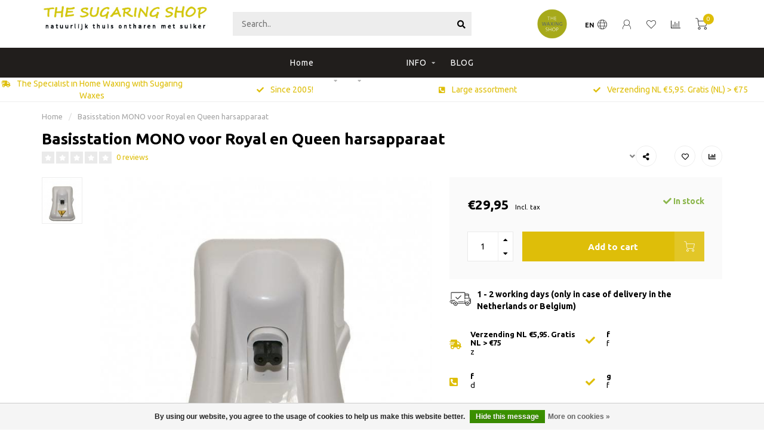

--- FILE ---
content_type: text/html;charset=utf-8
request_url: https://www.thesugaringshop.com/en/basisstation-mono-voor-royal-en-queen-harsapparaa.html
body_size: 16439
content:
<!DOCTYPE html>
<html lang="en">
  <head>
    
    <!--
        
        Theme Nova | v1.5.3.06122201_1_0
        Theme designed and created by Dyvelopment - We are true e-commerce heroes!
        
        For custom Lightspeed eCom work like custom design or development,
        please contact us at www.dyvelopment.com

          _____                  _                                  _   
         |  __ \                | |                                | |  
         | |  | |_   ___   _____| | ___  _ __  _ __ ___   ___ _ __ | |_ 
         | |  | | | | \ \ / / _ \ |/ _ \| '_ \| '_ ` _ \ / _ \ '_ \| __|
         | |__| | |_| |\ V /  __/ | (_) | |_) | | | | | |  __/ | | | |_ 
         |_____/ \__, | \_/ \___|_|\___/| .__/|_| |_| |_|\___|_| |_|\__|
                  __/ |                 | |                             
                 |___/                  |_|                             
    -->
    
    <meta charset="utf-8"/>
<!-- [START] 'blocks/head.rain' -->
<!--

  (c) 2008-2025 Lightspeed Netherlands B.V.
  http://www.lightspeedhq.com
  Generated: 28-11-2025 @ 01:24:45

-->
<link rel="canonical" href="https://www.thesugaringshop.com/en/basisstation-mono-voor-royal-en-queen-harsapparaa.html"/>
<link rel="alternate" href="https://www.thesugaringshop.com/en/index.rss" type="application/rss+xml" title="New products"/>
<link href="https://cdn.webshopapp.com/assets/cookielaw.css?2025-02-20" rel="stylesheet" type="text/css"/>
<meta name="robots" content="noodp,noydir"/>
<meta name="google-site-verification" content="q8GNnolT7pJ6MnV30FPtoVxoRu9kBPb258vPzGSpEnE"/>
<meta property="og:url" content="https://www.thesugaringshop.com/en/basisstation-mono-voor-royal-en-queen-harsapparaa.html?source=facebook"/>
<meta property="og:site_name" content="The Sugaring Shop"/>
<meta property="og:title" content="Basisstation MONO voor Royal en Queen harsapparaat"/>
<meta property="og:description" content="Natural depilation with sugarwax"/>
<meta property="og:image" content="https://cdn.webshopapp.com/shops/40126/files/142266119/basisstation-mono-voor-royal-en-queen-harsapparaat.jpg"/>
<!--[if lt IE 9]>
<script src="https://cdn.webshopapp.com/assets/html5shiv.js?2025-02-20"></script>
<![endif]-->
<!-- [END] 'blocks/head.rain' -->
    
        	  	              	    	    	    	    	    	         
        <title>Basisstation MONO voor Royal en Queen harsapparaat - The Sugaring Shop</title>
    
    <meta name="description" content="Natural depilation with sugarwax" />
    <meta name="keywords" content="Basisstation, MONO, voor, Royal, en, Queen, harsapparaat, Natural depilation, sugarwax, sugaring, sugaring paste" />
    
        
    <meta http-equiv="X-UA-Compatible" content="IE=edge">
    <meta name="viewport" content="width=device-width, initial-scale=1.0, maximum-scale=1.0, user-scalable=0">
    <meta name="apple-mobile-web-app-capable" content="yes">
    <meta name="apple-mobile-web-app-status-bar-style" content="black">
    
        	        
		<link rel="preconnect" href="https://cdn.webshopapp.com/">
		<link rel="preconnect" href="https://assets.webshopapp.com">	
    		<link rel="preconnect" href="https://fonts.googleapis.com">
		<link rel="preconnect" href="https://fonts.gstatic.com" crossorigin>
		<link rel="dns-prefetch" href="https://fonts.googleapis.com">
		<link rel="dns-prefetch" href="https://fonts.gstatic.com" crossorigin>
    		<link rel="dns-prefetch" href="https://cdn.webshopapp.com/">
		<link rel="dns-prefetch" href="https://assets.webshopapp.com">	

    <link rel="shortcut icon" href="https://cdn.webshopapp.com/shops/40126/themes/153089/v/234695/assets/favicon.ico?20200918135659" type="image/x-icon" />
    <script src="https://cdn.webshopapp.com/shops/40126/themes/153089/assets/jquery-1-12-4-min.js?2022062916162820210101142711"></script>
    
    <script>!navigator.userAgent.match('MSIE 10.0;') || document.write('<script src="https://cdn.webshopapp.com/shops/40126/themes/153089/assets/proto-polyfill.js?2022062916162820210101142711">\x3C/script>')</script>
    <script>if(navigator.userAgent.indexOf("MSIE ") > -1 || navigator.userAgent.indexOf("Trident/") > -1) { document.write('<script src="https://cdn.webshopapp.com/shops/40126/themes/153089/assets/intersection-observer-polyfill.js?2022062916162820210101142711">\x3C/script>') }</script>
    
        <link href="//fonts.googleapis.com/css?family=Ubuntu:400,300,600,700&amp;display=swap" rel="preload" as="style">
    <link href="//fonts.googleapis.com/css?family=Ubuntu:400,300,600,700&amp;display=swap" rel="stylesheet">
        
    <link rel="preload" href="https://cdn.webshopapp.com/shops/40126/themes/153089/assets/fontawesome-5-min.css?2022062916162820210101142711" as="style">
    <link rel="stylesheet" href="https://cdn.webshopapp.com/shops/40126/themes/153089/assets/fontawesome-5-min.css?2022062916162820210101142711">
    
    <link rel="preload" href="https://cdn.webshopapp.com/shops/40126/themes/153089/assets/bootstrap-min.css?2022062916162820210101142711" as="style">
    <link rel="stylesheet" href="https://cdn.webshopapp.com/shops/40126/themes/153089/assets/bootstrap-min.css?2022062916162820210101142711">
    
    <link rel="preload" as="script" href="https://cdn.webshopapp.com/assets/gui.js?2025-02-20">
    <script src="https://cdn.webshopapp.com/assets/gui.js?2025-02-20"></script>
    
    <link rel="preload" as="script" href="https://cdn.webshopapp.com/assets/gui-responsive-2-0.js?2025-02-20">
    <script src="https://cdn.webshopapp.com/assets/gui-responsive-2-0.js?2025-02-20"></script>
    
        <link rel="stylesheet" href="https://cdn.webshopapp.com/shops/40126/themes/153089/assets/fancybox-3-5-7-min.css?2022062916162820210101142711" />
        
    <link rel="preload" href="https://cdn.webshopapp.com/shops/40126/themes/153089/assets/style.css?2022062916162820210101142711" as="style">
    <link rel="stylesheet" href="https://cdn.webshopapp.com/shops/40126/themes/153089/assets/style.css?2022062916162820210101142711" />
    
    <!-- User defined styles -->
    <link rel="preload" href="https://cdn.webshopapp.com/shops/40126/themes/153089/assets/settings.css?2022062916162820210101142711" as="style">
    <link rel="preload" href="https://cdn.webshopapp.com/shops/40126/themes/153089/assets/custom.css?2022062916162820210101142711" as="style">
    <link rel="stylesheet" href="https://cdn.webshopapp.com/shops/40126/themes/153089/assets/settings.css?2022062916162820210101142711" />
    <link rel="stylesheet" href="https://cdn.webshopapp.com/shops/40126/themes/153089/assets/custom.css?2022062916162820210101142711" />
    
    <script>
   var productStorage = {};
   var theme = {};

  </script>    
    <link type="preload" src="https://cdn.webshopapp.com/shops/40126/themes/153089/assets/countdown-min.js?2022062916162820210101142711" as="script">
    <link type="preload" src="https://cdn.webshopapp.com/shops/40126/themes/153089/assets/swiper-4-min.js?2022062916162820210101142711" as="script">
    <link type="preload" src="https://cdn.webshopapp.com/shops/40126/themes/153089/assets/swiper-453.js?2022062916162820210101142711" as="script">
    <link type="preload" src="https://cdn.webshopapp.com/shops/40126/themes/153089/assets/global.js?2022062916162820210101142711" as="script">
    
            
      </head>
  <body class="layout-custom">
    <div class="body-content"><div class="overlay"><i class="fa fa-times"></i></div><header><div id="header-holder"><div class="container"><div id="header-content"><div class="header-left"><div class="categories-button small scroll scroll-nav hidden-sm hidden-xs hidden-xxs"><div class="nav-icon"><div class="bar1"></div><div class="bar3"></div><span>Menu</span></div></div><div id="mobilenav" class="categories-button small mobile visible-sm visible-xs visible-xxs"><div class="nav-icon"><div class="bar1"></div><div class="bar3"></div></div><span>Menu</span></div><span id="mobilesearch" class="visible-xxs visible-xs visible-sm"><a href="https://www.thesugaringshop.com/en/"><i class="fa fa-search" aria-hidden="true"></i></a></span><a href="https://www.thesugaringshop.com/en/" class="logo hidden-sm hidden-xs hidden-xxs"><img class="logo" src="https://cdn.webshopapp.com/shops/40126/themes/153089/v/234695/assets/logo.png?20200918135659" alt="The Sugaring Shop"></a></div><div class="header-center"><div class="search hidden-sm hidden-xs hidden-xxs"><form action="https://www.thesugaringshop.com/en/search/" class="searchform" method="get"><div class="search-holder"><input type="text" class="searchbox" name="q" placeholder="Search.." autocomplete="off"><i class="fa fa-search" aria-hidden="true"></i><i class="fa fa-times clearsearch" aria-hidden="true"></i></div></form><div class="searchcontent hidden-xs hidden-xxs"><div class="searchresults"></div><div class="more"><a href="#" class="search-viewall">View all results <span>(0)</span></a></div><div class="noresults">No products found</div></div></div><a href="https://www.thesugaringshop.com/en/" class="hidden-lg hidden-md hidden-xs hidden-xxs"><img class="logo" src="https://cdn.webshopapp.com/shops/40126/themes/153089/v/234695/assets/logo.png?20200918135659" alt="The Sugaring Shop"></a><a href="https://www.thesugaringshop.com/en/" class="visible-xxs visible-xs"><img class="logo" src="https://cdn.webshopapp.com/shops/40126/themes/153089/v/234695/assets/logo-mobile.png?20200918135659" alt="The Sugaring Shop"></a></div><div class="header-hallmark hidden-xs hidden-xxs hidden-sm"><a href="#" target="_blank"><img src="https://cdn.webshopapp.com/shops/40126/themes/153089/v/234695/assets/hallmark.png?20200918135659" alt="" class="custom"></a></div><div class="header-right text-right"><div class="user-actions hidden-sm hidden-xs hidden-xxs"><a href="#" class="header-link" data-fancy="fancy-locale-holder" data-fancy-type="flyout" data-tooltip title="Language & Currency" data-placement="bottom"><span class="current-lang">EN</span><i class="nova-icon nova-icon-globe"></i></a><a href="https://www.thesugaringshop.com/en/account/" class="account header-link" data-fancy="fancy-account-holder" data-tooltip title="My account" data-placement="bottom"><!-- <img src="https://cdn.webshopapp.com/shops/40126/themes/153089/assets/icon-user.svg?2022062916162820210101142711" alt="My account" class="icon"> --><i class="nova-icon nova-icon-user"></i></a><a href="https://www.thesugaringshop.com/en/account/wishlist/" class="header-link" data-tooltip title="Wishlist" data-placement="bottom" data-fancy="fancy-account-holder"><i class="nova-icon nova-icon-heart"></i></a><a href="" class="header-link compare" data-fancy="fancy-compare-holder" data-fancy-type="flyout" data-tooltip title="Compare" data-placement="bottom"><i class="nova-icon nova-icon-chart"></i></a><div class="fancy-box flyout fancy-compare-holder"><div class="fancy-compare"><div class="row"><div class="col-md-12"><h4>Compare products</h4></div><div class="col-md-12"><p>You don&#039;t have any products added yet.</p></div></div></div></div><div class="fancy-box flyout fancy-locale-holder"><div class="fancy-locale"><div class=""><label for="">Choose your language</label><div class="flex-container middle"><div class="flex-col"><span class="flags en"></span></div><div class="flex-col flex-grow-1"><select id="" class="fancy-select" onchange="document.location=this.options[this.selectedIndex].getAttribute('data-url')"><option lang="nl" title="Nederlands" data-url="https://www.thesugaringshop.com/nl/go/product/54894425">Nederlands</option><option lang="en" title="English" data-url="https://www.thesugaringshop.com/en/go/product/54894425" selected="selected">English</option></select></div></div></div><div class="margin-top-half"><label for="">Choose your currency</label><div class="flex-container middle"><div class="flex-col"><span><strong>€</strong></span></div><div class="flex-col flex-grow-1"><select id="" class="fancy-select" onchange="document.location=this.options[this.selectedIndex].getAttribute('data-url')"><option data-url="https://www.thesugaringshop.com/en/session/currency/eur/" selected="selected">EUR</option></select></div></div></div></div></div></div><a href="https://www.thesugaringshop.com/en/cart/" class="cart header-link" data-fancy="fancy-cart-holder"><div class="cart-icon"><i class="nova-icon nova-icon-shopping-cart"></i><span id="qty" class="highlight-bg cart-total-qty shopping-cart">0</span></div></a></div></div></div></div><div class="cf"></div><div class="subnav-dimmed"></div><div class="   hidden-xxs hidden-xs hidden-sm" id="navbar"><div class="container-fluid"><div class="row"><div class="col-md-12"><nav><ul class="smallmenu"><li class="hidden-sm hidden-xs hidden-xxs"><a href="https://www.thesugaringshop.com/en/">Home</a></li><li><a href="https://www.thesugaringshop.com/en/5850245/" class="dropdown"></a><ul class="smallmenu sub1"><li><a href="https://www.thesugaringshop.com/en/5850245/1367531/"></a></li><li><a href="https://www.thesugaringshop.com/en/5850245/1367533/"></a></li><li><a href="https://www.thesugaringshop.com/en/5850245/1367535/"></a></li><li><a href="https://www.thesugaringshop.com/en/5850245/"></a></li></ul></li><li><a href="https://www.thesugaringshop.com/en/1367537/" class="dropdown"></a><ul class="smallmenu sub1"><li><a href="https://www.thesugaringshop.com/en/1367537/5843456/"></a></li><li><a href="https://www.thesugaringshop.com/en/1367537/5843462/"></a></li><li><a href="https://www.thesugaringshop.com/en/1367537/5850266/"></a></li><li><a href="https://www.thesugaringshop.com/en/1367537/waxing-pearls/">Waxing Pearls</a></li></ul></li><li><a href="https://www.thesugaringshop.com/en/5850251/" class=""></a></li><li><a href="https://www.thesugaringshop.com/en/1541147/" class=""></a></li><li><a href="https://www.thesugaringshop.com/en/info/" class="dropdown">INFO</a><ul class="smallmenu sub1"><li><a href="https://www.thesugaringshop.com/en/info/"></a></li><li><a href="https://www.thesugaringshop.com/en/info/buying-sugar-wax/">Buying Sugar Wax</a></li><li><a href="https://www.thesugaringshop.com/en/info/what-is-sugaring/">What is sugaring?</a></li><li><a href="https://www.thesugaringshop.com/en/info/hoe-bewaar-je-sugar-wax/">Hoe bewaar je sugar wax</a></li><li><a href="https://www.thesugaringshop.com/en/info/hoe-sugar-wax-opwarmen/">Hoe sugar wax opwarmen</a></li><li><a href="https://www.thesugaringshop.com/en/info/hoe-werkt-sugar-wax/">Hoe werkt sugar wax</a></li><li><a href="https://www.thesugaringshop.com/en/info/bodysugaring/">Bodysugaring</a></li><li><a href="https://www.thesugaringshop.com/en/info/hoe-kun-je-het-beste-je-bovenlip-ontharen/">Hoe kun je het beste je bovenlip ontharen?</a></li></ul></li><li><a href="https://www.thesugaringshop.com/en/blogs/ontharen-info/">BLOG</a></li></ul></nav></div></div></div></div><div class="subheader-holder"><div class="subheader"><div class="usps-slider-holder" style="width:100%;"><div class="swiper-container usps-header below-nav"><div class="swiper-wrapper"><div class="swiper-slide usp-block"><div><i class="fas fa-shipping-fast"></i> The Specialist in Home Waxing with Sugaring Waxes 
          </div></div><div class="swiper-slide usp-block"><div><i class="fas fa-check"></i> Since 2005!
          </div></div><div class="swiper-slide usp-block"><div><i class="fas fa-phone-square-alt"></i> Large assortment
          </div></div><div class="swiper-slide usp-block"><div><i class="fas fa-check"></i> Verzending NL €5,95. Gratis (NL) > €75
          </div></div></div></div></div></div></div></header><div class="breadcrumbs"><div class="container"><div class="row"><div class="col-md-12"><a href="https://www.thesugaringshop.com/en/" title="Home">Home</a><span><span class="seperator">/</span><a href="https://www.thesugaringshop.com/en/basisstation-mono-voor-royal-en-queen-harsapparaa.html"><span>Basisstation MONO voor Royal en Queen harsapparaat</span></a></span></div></div></div></div><div class="addtocart-sticky"><div class="container"><div class="flex-container marginless middle"><img src="https://cdn.webshopapp.com/shops/40126/files/142266119/42x42x2/image.jpg" alt="" class="max-size"><h5 class="title hidden-xs hidden-xxs">Basisstation MONO voor Royal en Queen harsapparaat</h5><div class="sticky-price"><span class="price">€29,95</span></div><a href="https://www.thesugaringshop.com/en/cart/add/105114032/" class="button quick-cart smaall-button" data-title="Basisstation MONO voor Royal en Queen harsapparaat" data-price="€29,95" data-variant="" data-image="https://cdn.webshopapp.com/shops/40126/files/142266119/650x650x2/image.jpg">Add to cart</a><a href="https://www.thesugaringshop.com/en/account/wishlistAdd/54894425/?variant_id=105114032" class="button lined sticky-wishlist hidden-xs hidden-xxs" data-tooltip data-original-title="Add to wishlist" data-placement="bottom"><i class="nova-icon nova-icon-heart"></i></a></div></div></div><div class="container productpage"><div class="row"><div class="col-md-12"><div class="product-title hidden-xxs hidden-xs hidden-sm"><div class=""><h1 class="">Basisstation MONO voor Royal en Queen harsapparaat </h1></div><div class="row"><div class="col-md-7"><div class="title-appendix"><div class="reviewscore"><span class="stars"><i class="fa fa-star empty" aria-hidden="true"></i><i class="fa fa-star empty" aria-hidden="true"></i><i class="fa fa-star empty" aria-hidden="true"></i><i class="fa fa-star empty" aria-hidden="true"></i><i class="fa fa-star empty" aria-hidden="true"></i></span><a href="#reviews" data-scrollview-id="reviews" data-scrollview-offset="150" class="highlight-txt hidden-xxs hidden-xs hidden-sm">0 reviews</a></div></div></div><div class="col-md-5"><div class="title-appendix"><div class="wishlist text-right"><a href="https://www.thesugaringshop.com/en/account/wishlistAdd/54894425/?variant_id=105114032" class="margin-right-10" data-tooltip title="Add to wishlist"><i class="far fa-heart"></i></a><a href="https://www.thesugaringshop.com/en/compare/add/105114032/" class="compare" data-tooltip title="Add to comparison" data-compare="105114032"><i class="fas fa-chart-bar"></i></a></div><div class="share dropdown-holder"><a href="#" class="share-toggle" data-toggle="dropdown" data-tooltip title="Share this product"><i class="fa fa-share-alt"></i></a><div class="content dropdown-content dropdown-right"><a onclick="return !window.open(this.href,'Basisstation MONO voor Royal en Queen harsapparaat', 'width=500,height=500')" target="_blank" href="https://www.facebook.com/sharer/sharer.php?u=https%3A%2F%2Fwww.thesugaringshop.com%2Fen%2Fbasisstation-mono-voor-royal-en-queen-harsapparaa.html" class="facebook"><i class="fab fa-facebook-square"></i></a><a onclick="return !window.open(this.href,'Basisstation MONO voor Royal en Queen harsapparaat', 'width=500,height=500')" target="_blank" href="https://twitter.com/home?status=basisstation-mono-voor-royal-en-queen-harsapparaa.html" class="twitter"><i class="fab fa-twitter-square"></i></a><a onclick="return !window.open(this.href,'Basisstation MONO voor Royal en Queen harsapparaat', 'width=500,height=500')" target="_blank" href="https://pinterest.com/pin/create/button/?url=https://www.thesugaringshop.com/en/basisstation-mono-voor-royal-en-queen-harsapparaa.html&media=https://cdn.webshopapp.com/shops/40126/files/142266119/image.jpg&description=" class="pinterest"><i class="fab fa-pinterest-square"></i></a></div></div></div></div></div></div></div></div><div class="content-box"><div class="row"><div class="col-md-1 hidden-sm hidden-xs hidden-xxs thumbs-holder vertical"><div class="thumbs vertical" style="margin-top:0;"><div class="swiper-container swiper-container-vert swiper-productthumbs" style="height:100%; width:100%;"><div class="swiper-wrapper"><div class="swiper-slide swiper-slide-vert active"><img src="https://cdn.webshopapp.com/shops/40126/files/142266119/65x75x1/basisstation-mono-voor-royal-en-queen-harsapparaat.jpg" alt="" class="img-responsive single-thumbnail"></div></div></div></div></div><div class="col-sm-6 productpage-left"><div class="row"><div class="col-md-12"><div class="product-image-holder" id="holder"><div class="swiper-container swiper-productimage product-image"><div class="swiper-wrapper"><div class="swiper-slide zoom" data-src="https://cdn.webshopapp.com/shops/40126/files/142266119/basisstation-mono-voor-royal-en-queen-harsapparaat.jpg" data-fancybox="product-images"><img height="650" width="650" src="https://cdn.webshopapp.com/shops/40126/files/142266119/650x650x2/basisstation-mono-voor-royal-en-queen-harsapparaat.jpg" class="img-responsive" data-src-zoom="https://cdn.webshopapp.com/shops/40126/files/142266119/basisstation-mono-voor-royal-en-queen-harsapparaat.jpg" alt="Basisstation MONO voor Royal en Queen harsapparaat"></div></div></div><a href="https://www.thesugaringshop.com/en/account/wishlistAdd/54894425/?variant_id=105114032" class="mobile-wishlist visible-sm visible-xs visible-xxs"><i class="nova-icon nova-icon-heart"></i></a></div><div class="swiper-pagination swiper-pagination-image hidden-md hidden-lg"></div></div></div></div><div class="col-md-5 col-sm-6 productpage-right"><div class="row visible-xxs visible-xs visible-sm"><div class="col-md-12"><div class="mobile-title"><h4>Basisstation MONO voor Royal en Queen harsapparaat</h4></div></div></div><!-- start offer wrapper --><div class="offer-holder"><div class="row "><div class="col-md-12"><div class="product-price"><div class="row"><div class="col-xs-6"><span class="price margin-right-10">€29,95</span><span class="price-strict">Incl. tax</span></div><div class="col-xs-6 text-right"><div class="stock"><div class="in-stock"><i class="fa fa-check"></i> In stock</div></div></div></div></div></div></div><form action="https://www.thesugaringshop.com/en/cart/add/105114032/" id="product_configure_form" method="post"><div class="row margin-top" style="display:none;"><div class="col-md-12"><div class="productform variant-blocks"><input type="hidden" name="bundle_id" id="product_configure_bundle_id" value=""></div></div></div><div class="row"><div class="col-md-12 rowmargin"><div class="addtocart-holder"><div class="qty"><input type="text" name="quantity" class="quantity qty-fast" value="1"><span class="qtyadd"><i class="fa fa-caret-up"></i></span><span class="qtyminus"><i class="fa fa-caret-down"></i></span></div><div class="addtocart"><button type="submit" name="addtocart" class="btn-addtocart quick-cart button button-cta" data-vid="105114032" data-title="Basisstation MONO voor Royal en Queen harsapparaat" data-variant="" data-price="€29,95" data-image="https://cdn.webshopapp.com/shops/40126/files/142266119/650x650x2/image.jpg" data-has-related="true">
                Add to cart <span class="icon-holder"><i class="nova-icon nova-icon-shopping-cart"></i></span></button></div></div></div></div></form></div><!-- end offer wrapper --><div class="flex-container middle margin-top-half"><div class="flex-col flex-grow-1"><div class="product-deliverytime"><div class="deliverytime-icon"><svg version="1.1" id="truck-icon" xmlns="http://www.w3.org/2000/svg" xmlns:xlink="http://www.w3.org/1999/xlink" x="0px" y="0px"
	 viewBox="0 0 512 512" width="36" xml:space="preserve"><g><g><path d="M476.158,231.363l-13.259-53.035c3.625-0.77,6.345-3.986,6.345-7.839v-8.551c0-18.566-15.105-33.67-33.67-33.67h-60.392
			V110.63c0-9.136-7.432-16.568-16.568-16.568H50.772c-9.136,0-16.568,7.432-16.568,16.568V256c0,4.427,3.589,8.017,8.017,8.017
			c4.427,0,8.017-3.589,8.017-8.017V110.63c0-0.295,0.239-0.534,0.534-0.534h307.841c0.295,0,0.534,0.239,0.534,0.534v145.372
			c0,4.427,3.589,8.017,8.017,8.017c4.427,0,8.017-3.589,8.017-8.017v-9.088h94.569c0.008,0,0.014,0.002,0.021,0.002
			c0.008,0,0.015-0.001,0.022-0.001c11.637,0.008,21.518,7.646,24.912,18.171h-24.928c-4.427,0-8.017,3.589-8.017,8.017v17.102
			c0,13.851,11.268,25.119,25.119,25.119h9.086v35.273h-20.962c-6.886-19.883-25.787-34.205-47.982-34.205
			s-41.097,14.322-47.982,34.205h-3.86v-60.393c0-4.427-3.589-8.017-8.017-8.017c-4.427,0-8.017,3.589-8.017,8.017v60.391H192.817
			c-6.886-19.883-25.787-34.205-47.982-34.205s-41.097,14.322-47.982,34.205H50.772c-0.295,0-0.534-0.239-0.534-0.534v-17.637
			h34.739c4.427,0,8.017-3.589,8.017-8.017s-3.589-8.017-8.017-8.017H8.017c-4.427,0-8.017,3.589-8.017,8.017
			s3.589,8.017,8.017,8.017h26.188v17.637c0,9.136,7.432,16.568,16.568,16.568h43.304c-0.002,0.178-0.014,0.355-0.014,0.534
			c0,27.996,22.777,50.772,50.772,50.772s50.772-22.776,50.772-50.772c0-0.18-0.012-0.356-0.014-0.534h180.67
			c-0.002,0.178-0.014,0.355-0.014,0.534c0,27.996,22.777,50.772,50.772,50.772c27.995,0,50.772-22.776,50.772-50.772
			c0-0.18-0.012-0.356-0.014-0.534h26.203c4.427,0,8.017-3.589,8.017-8.017v-85.511C512,251.989,496.423,234.448,476.158,231.363z
			 M375.182,144.301h60.392c9.725,0,17.637,7.912,17.637,17.637v0.534h-78.029V144.301z M375.182,230.881v-52.376h71.235
			l13.094,52.376H375.182z M144.835,401.904c-19.155,0-34.739-15.583-34.739-34.739s15.584-34.739,34.739-34.739
			c19.155,0,34.739,15.583,34.739,34.739S163.99,401.904,144.835,401.904z M427.023,401.904c-19.155,0-34.739-15.583-34.739-34.739
			s15.584-34.739,34.739-34.739c19.155,0,34.739,15.583,34.739,34.739S446.178,401.904,427.023,401.904z M495.967,299.29h-9.086
			c-5.01,0-9.086-4.076-9.086-9.086v-9.086h18.171V299.29z"/></g></g><g><g><path d="M144.835,350.597c-9.136,0-16.568,7.432-16.568,16.568c0,9.136,7.432,16.568,16.568,16.568
			c9.136,0,16.568-7.432,16.568-16.568C161.403,358.029,153.971,350.597,144.835,350.597z"/></g></g><g><g><path d="M427.023,350.597c-9.136,0-16.568,7.432-16.568,16.568c0,9.136,7.432,16.568,16.568,16.568
			c9.136,0,16.568-7.432,16.568-16.568C443.591,358.029,436.159,350.597,427.023,350.597z"/></g></g><g><g><path d="M332.96,316.393H213.244c-4.427,0-8.017,3.589-8.017,8.017s3.589,8.017,8.017,8.017H332.96
			c4.427,0,8.017-3.589,8.017-8.017S337.388,316.393,332.96,316.393z"/></g></g><g><g><path d="M127.733,282.188H25.119c-4.427,0-8.017,3.589-8.017,8.017s3.589,8.017,8.017,8.017h102.614
			c4.427,0,8.017-3.589,8.017-8.017S132.16,282.188,127.733,282.188z"/></g></g><g><g><path d="M278.771,173.37c-3.13-3.13-8.207-3.13-11.337,0.001l-71.292,71.291l-37.087-37.087c-3.131-3.131-8.207-3.131-11.337,0
			c-3.131,3.131-3.131,8.206,0,11.337l42.756,42.756c1.565,1.566,3.617,2.348,5.668,2.348s4.104-0.782,5.668-2.348l76.96-76.96
			C281.901,181.576,281.901,176.501,278.771,173.37z"/></g></g><g></g><g></g><g></g><g></g><g></g><g></g><g></g><g></g><g></g><g></g><g></g><g></g><g></g><g></g><g></g></svg></div><div class="deliverytime-content">
                        	1 - 2 working days (only in case of delivery in the Netherlands or Belgium)
                      </div></div></div></div><div class="row rowmargin"><div class="col-md-12"><div class="productpage-usps"><ul><li><i class="fas fa-shipping-fast"></i><h4>Verzending NL €5,95. Gratis NL > €75</h4> z</li><li><i class="fas fa-check"></i><h4>f</h4> f</li><li class="seperator"></li><li><i class="fas fa-phone-square-alt"></i><h4>f</h4> d</li><li><i class="fas fa-check"></i><h4>g</h4> f</li></ul></div></div></div></div></div><div class="row margin-top-50 product-details"><div class="col-md-7 info-left"><!--<div class="product-details-nav hidden-xxs hidden-xs hidden-sm"><a href="#information" class="button-txt" data-scrollview-id="information" data-scrollview-offset="190">Description</a><a href="#specifications" class="button-txt" data-scrollview-id="specifications" data-scrollview-offset="150">Specifications</a><a href="#reviews" class="button-txt" data-scrollview-id="reviews" data-scrollview-offset="150">Reviews</a></div>--><div class="product-info active" id="information"><h4 class="block-title ">
		      Product description
    		</h4><div class="content block-content active"><p>No information found<p></div></div><div class="embed-specs-holder" id="specifications"><h4 class="block-title">Specifications</h4><div class="block-content"><div class="specs"><div class="spec-holder"><div class="row"><div class="col-xs-5 spec-name">
              Article number
          </div><div class="col-xs-7 spec-value">
            SDMONO
          </div></div></div><div class="spec-holder"><div class="row"><div class="col-xs-5 spec-name">
              SKU
          </div><div class="col-xs-7 spec-value">
            SDMONO
          </div></div></div></div></div></div><div class="product-reviews" id="reviews"><h4 class="block-title">Reviews
        <span class="review-stars small visible-sm visible-xs visible-xxs"><span class="stars"><i class="fa fa-star empty"></i><i class="fa fa-star empty"></i><i class="fa fa-star empty"></i><i class="fa fa-star empty"></i><i class="fa fa-star empty"></i></span></span></h4><div class="block-content"><div class="reviews-header"><div class="reviews-score"><span class="stars"><i class="fa fa-star empty"></i><i class="fa fa-star empty"></i><i class="fa fa-star empty"></i><i class="fa fa-star empty"></i><i class="fa fa-star empty"></i></span>
                          
                            	0 reviews
                            
                            <div class="" style="margin-top:15px;"><a href="" class="button" data-fancy="fancy-review-holder">Add your review</a></div></div><div class="reviews-extracted hidden-xs hidden-xxs"><div class="reviews-extracted-block"><i class="fas fa-star"></i><i class="fas fa-star"></i><i class="fas fa-star"></i><i class="fas fa-star"></i><i class="fas fa-star"></i><div class="review-bar gray-bg darker"><div class="fill" style="width:NAN%"></div></div></div><div class="reviews-extracted-block"><i class="fas fa-star"></i><i class="fas fa-star"></i><i class="fas fa-star"></i><i class="fas fa-star"></i><i class="fas fa-star empty"></i><div class="review-bar gray-bg darker"><div class="fill" style="width:NAN%"></div></div></div><div class="reviews-extracted-block"><i class="fas fa-star"></i><i class="fas fa-star"></i><i class="fas fa-star"></i><i class="fas fa-star empty"></i><i class="fas fa-star empty"></i><div class="review-bar gray-bg darker"><div class="fill" style="width:NAN%"></div></div></div><div class="reviews-extracted-block"><i class="fas fa-star"></i><i class="fas fa-star"></i><i class="fas fa-star empty"></i><i class="fas fa-star empty"></i><i class="fas fa-star empty"></i><div class="review-bar gray-bg darker"><div class="fill" style="width:NAN%"></div></div></div><div class="reviews-extracted-block"><i class="fas fa-star"></i><i class="fas fa-star empty"></i><i class="fas fa-star empty"></i><i class="fas fa-star empty"></i><i class="fas fa-star empty"></i><div class="review-bar gray-bg darker"><div class="fill" style="width:NAN%"></div></div></div></div></div><div class="reviews"></div></div></div></div><div class="col-md-5 info-right"><div class="related-products active static-products-holder default-related"><h4 class="block-title">Related products</h4><div class="products-holder block-content active"><div class="swiper-container swiper-related-products"><div class="swiper-wrapper"><div class="product-grid odd swiper-slide" data-loopindex="1" data-trueindex="1" data-homedeal=""><div class="product-block-holder rounded boxed-border shadow-hover  white-bg" data-pid="54894428" data-json="https://www.thesugaringshop.com/en/basisstation-duo-voor-royal-en-queen-harsapparaat.html?format=json"><div class="product-block text-left"><div class="product-block-image"><a href="https://www.thesugaringshop.com/en/basisstation-duo-voor-royal-en-queen-harsapparaat.html"><img height="325" width="325" src="https://cdn.webshopapp.com/shops/40126/files/142553087/650x650x2/basisstation-duo-voor-royal-en-queen-harsapparaat.jpg" alt="Basisstation DUO voor Royal en Queen harsapparaat" title="Basisstation DUO voor Royal en Queen harsapparaat" /><div class="himage"></div></a><div class="product-block-stock hidden-sm hidden-xs hidden-xxs"><div class="loader"><i class="fa fa-spinner fa-spin"></i></div></div></div><h4 class=""><a href="https://www.thesugaringshop.com/en/basisstation-duo-voor-royal-en-queen-harsapparaat.html" title="Basisstation DUO voor Royal en Queen harsapparaat" class="title">
          Basisstation DUO voor Royal en Queen harsapparaat        </a></h4><a href="https://www.thesugaringshop.com/en/basisstation-duo-voor-royal-en-queen-harsapparaat.html" class="product-block-quick quickshop"><i class="fas fa-search"></i></a><a href="https://www.thesugaringshop.com/en/basisstation-duo-voor-royal-en-queen-harsapparaat.html" class="product-block-quick wishlist" data-fancy="fancy-account-holder"><i class="far fa-heart"></i></a><a href="https://www.thesugaringshop.com/en/compare/add/105114035/" data-compare="105114035" class="product-block-quick compare"><i class="fas fa-chart-bar"></i></a><div class="product-block-desc"></div><div class="product-block-price"><strong>€39,95</strong></div></div><div class="quick-order"><form id="quick-order-54894428" action="https://www.thesugaringshop.com/en/cart/add/105114035/"><input type="text" class="qty-fast" name="quantity" value="1"><a href="https://www.thesugaringshop.com/en/cart/add/105114035/" class="button quick-cart small-button" data-title="Basisstation DUO voor Royal en Queen harsapparaat" data-price="€39,95" data-variant="Default" data-image="https://cdn.webshopapp.com/shops/40126/files/142553087/650x650x2/image.jpg"><i class="fas fa-shopping-cart"></i></a></form></div></div></div><div class="product-grid even swiper-slide" data-loopindex="2" data-trueindex="2" data-homedeal=""><div class="product-block-holder rounded boxed-border shadow-hover  white-bg" data-pid="54894431" data-json="https://www.thesugaringshop.com/en/basisstation-trio-voor-royal-en-queen-harsapparaa.html?format=json"><div class="product-block text-left"><div class="product-block-image"><a href="https://www.thesugaringshop.com/en/basisstation-trio-voor-royal-en-queen-harsapparaa.html"><img height="325" width="325" src="https://cdn.webshopapp.com/shops/40126/files/142553378/650x650x2/basisstation-trio-voor-royal-en-queen-harsapparaat.jpg" alt="Basisstation TRIO voor Royal en Queen harsapparaat" title="Basisstation TRIO voor Royal en Queen harsapparaat" /><div class="himage"></div></a><div class="product-block-stock hidden-sm hidden-xs hidden-xxs"><div class="loader"><i class="fa fa-spinner fa-spin"></i></div></div></div><h4 class=""><a href="https://www.thesugaringshop.com/en/basisstation-trio-voor-royal-en-queen-harsapparaa.html" title="Basisstation TRIO voor Royal en Queen harsapparaat" class="title">
          Basisstation TRIO voor Royal en Queen harsapparaat        </a></h4><a href="https://www.thesugaringshop.com/en/basisstation-trio-voor-royal-en-queen-harsapparaa.html" class="product-block-quick quickshop"><i class="fas fa-search"></i></a><a href="https://www.thesugaringshop.com/en/basisstation-trio-voor-royal-en-queen-harsapparaa.html" class="product-block-quick wishlist" data-fancy="fancy-account-holder"><i class="far fa-heart"></i></a><a href="https://www.thesugaringshop.com/en/compare/add/105114038/" data-compare="105114038" class="product-block-quick compare"><i class="fas fa-chart-bar"></i></a><div class="product-block-desc"></div><div class="product-block-price"><strong>€49,95</strong></div></div><div class="quick-order"><form id="quick-order-54894431" action="https://www.thesugaringshop.com/en/cart/add/105114038/"><input type="text" class="qty-fast" name="quantity" value="1"><a href="https://www.thesugaringshop.com/en/cart/add/105114038/" class="button quick-cart small-button" data-title="Basisstation TRIO voor Royal en Queen harsapparaat" data-price="€49,95" data-variant="Default" data-image="https://cdn.webshopapp.com/shops/40126/files/142553378/650x650x2/image.jpg"><i class="fas fa-shopping-cart"></i></a></form></div></div></div><div class="cf hidden-lg hidden-md hidden-sm visible-xs visible-xxs" data-colwidth="4" data-index-div2="2"></div></div><div class="button-holder"><div class="swiper-related-prev"><i class="fas fa-chevron-left"></i></div><div class="swiper-related-next"><i class="fas fa-chevron-right"></i></div></div></div></div></div><div class="product-bundles active"><h4 class="block-title">Combi deals</h4><div class="product-bundle-holder rounded shadow-hover"><form id="bundle_configure_form_526328"><input name="main_product_variant" value="105114032" type="hidden"><h5>Set Queen Transparant</h5><div class="product-label highlight-bg"><span class="hidden-xs hidden-xxs">33% Discount</span><span class="visible-xs visible-xxs"> -33%</span></div><div class="bundle-product-titles"><span>Basisstation MONO voor Royal en Queen harsapparaat</span><i class="fas fa-plus"></i><span>Harsapparaat Queen Transparant voor 100 ml harspatronen</span><i class="fas fa-plus"></i><span>2 x Harspatroon Honinghars groot</span><i class="fas fa-plus"></i><span>Ontharingsstrips Economy</span><i class="fas fa-plus"></i><span>Nabehandelingsolie</span></div><div class="bundle-products flex-container"><div class="bundle-product"><div class="image" data-tooltip title="Basisstation MONO voor Royal en Queen harsapparaat"><div class="img-holder rounded overflow-hidden"><img src="https://cdn.webshopapp.com/shops/40126/files/142266119/75x75x2/image.jpg" alt=""></div></div></div><div class="bundle-product"><div class="image" data-tooltip title="Harsapparaat Queen Transparant voor 100 ml harspatronen"><div class="img-holder rounded overflow-hidden"><a href="https://www.thesugaringshop.com/en/harsapparaat-queen-transparant-voor-100-ml-harspa.html"><img src="https://cdn.webshopapp.com/shops/40126/files/141934274/75x75x2/image.jpg" alt=""></a></div></div></div><div class="bundle-product"><div class="image" data-tooltip title="Harspatroon Honinghars groot"><div class="img-holder rounded overflow-hidden"><a href="https://www.thesugaringshop.com/en/harspatroon-honinghars-groot.html"><img src="https://cdn.webshopapp.com/shops/40126/files/23948965/75x75x2/image.jpg" alt=""></a></div></div></div><div class="bundle-product"><div class="image" data-tooltip title="Ontharingsstrips Economy"><div class="img-holder rounded overflow-hidden"><a href="https://www.thesugaringshop.com/en/ontharingsstrips-economy.html"><img src="https://cdn.webshopapp.com/shops/40126/files/12786635/75x75x2/image.jpg" alt=""></a></div></div></div><div class="bundle-product"><div class="image" data-tooltip title="Nabehandelingsolie"><div class="img-holder rounded overflow-hidden"><a href="https://www.thesugaringshop.com/en/nabehandelingsolie.html"><img src="https://cdn.webshopapp.com/shops/40126/files/23949389/75x75x2/image.jpg" alt=""></a></div></div></div></div><div class="row"><div class="col-md-6 col-xs-5 margin-top-15"><div class="in-stock"><i class="fa fa-check"></i> In stock</div><span class="old-price price-old">€81,85</span><span class="price">€55,00</span></div><div class="col-md-6 col-xs-7 text-right margin-top-15"><button class="button" type="submit" onclick="javascript: add_product_bundle('526328'); return false;">Add to cart</button></div></div></form></div><div class="product-bundle-holder rounded shadow-hover"><form id="bundle_configure_form_526334"><input name="main_product_variant" value="105114032" type="hidden"><h5>Set Queen Fuchsia</h5><div class="product-label highlight-bg"><span class="hidden-xs hidden-xxs">28% Discount</span><span class="visible-xs visible-xxs"> -28%</span></div><div class="bundle-product-titles"><span>Basisstation MONO voor Royal en Queen harsapparaat</span><i class="fas fa-plus"></i><span>Harsapparaat Queen Fuchsia voor 100 ml harspatronen</span><i class="fas fa-plus"></i><span>2 x Harspatroon Honinghars groot</span><i class="fas fa-plus"></i><span>Ontharingsstrips Economy</span><i class="fas fa-plus"></i><span>Nabehandelingsolie</span></div><div class="bundle-products flex-container"><div class="bundle-product"><div class="image" data-tooltip title="Basisstation MONO voor Royal en Queen harsapparaat"><div class="img-holder rounded overflow-hidden"><img src="https://cdn.webshopapp.com/shops/40126/files/142266119/75x75x2/image.jpg" alt=""></div></div></div><div class="bundle-product"><div class="image" data-tooltip title="Harsapparaat Queen Fuchsia voor 100 ml harspatronen"><div class="img-holder rounded overflow-hidden"><a href="https://www.thesugaringshop.com/en/harsapparaat-queen-fuchsia-voor-100-ml-harspatron.html"><img src="https://cdn.webshopapp.com/shops/40126/files/141935258/75x75x2/image.jpg" alt=""></a></div></div></div><div class="bundle-product"><div class="image" data-tooltip title="Harspatroon Honinghars groot"><div class="img-holder rounded overflow-hidden"><a href="https://www.thesugaringshop.com/en/harspatroon-honinghars-groot.html"><img src="https://cdn.webshopapp.com/shops/40126/files/23948965/75x75x2/image.jpg" alt=""></a></div></div></div><div class="bundle-product"><div class="image" data-tooltip title="Ontharingsstrips Economy"><div class="img-holder rounded overflow-hidden"><a href="https://www.thesugaringshop.com/en/ontharingsstrips-economy.html"><img src="https://cdn.webshopapp.com/shops/40126/files/12786635/75x75x2/image.jpg" alt=""></a></div></div></div><div class="bundle-product"><div class="image" data-tooltip title="Nabehandelingsolie"><div class="img-holder rounded overflow-hidden"><a href="https://www.thesugaringshop.com/en/nabehandelingsolie.html"><img src="https://cdn.webshopapp.com/shops/40126/files/23949389/75x75x2/image.jpg" alt=""></a></div></div></div></div><div class="row"><div class="col-md-6 col-xs-5 margin-top-15"><div class="in-stock"><i class="fa fa-check"></i> In stock</div><span class="old-price price-old">€96,80</span><span class="price">€69,95</span></div><div class="col-md-6 col-xs-7 text-right margin-top-15"><button class="button" type="submit" onclick="javascript: add_product_bundle('526334'); return false;">Add to cart</button></div></div></form></div><div class="product-bundle-holder rounded shadow-hover"><form id="bundle_configure_form_526337"><input name="main_product_variant" value="105114032" type="hidden"><h5>Set Queen Violet</h5><div class="product-label highlight-bg"><span class="hidden-xs hidden-xxs">28% Discount</span><span class="visible-xs visible-xxs"> -28%</span></div><div class="bundle-product-titles"><span>Basisstation MONO voor Royal en Queen harsapparaat</span><i class="fas fa-plus"></i><span>Harsapparaat Queen Violet voor 100 ml harspatronen</span><i class="fas fa-plus"></i><span>2 x Harspatroon Honinghars groot</span><i class="fas fa-plus"></i><span>Ontharingsstrips Economy</span><i class="fas fa-plus"></i><span>Nabehandelingsolie</span></div><div class="bundle-products flex-container"><div class="bundle-product"><div class="image" data-tooltip title="Basisstation MONO voor Royal en Queen harsapparaat"><div class="img-holder rounded overflow-hidden"><img src="https://cdn.webshopapp.com/shops/40126/files/142266119/75x75x2/image.jpg" alt=""></div></div></div><div class="bundle-product"><div class="image" data-tooltip title="Harsapparaat Queen Violet voor 100 ml harspatronen"><div class="img-holder rounded overflow-hidden"><a href="https://www.thesugaringshop.com/en/harsapparaat-queen-violet-voor-100-ml-harspatrone.html"><img src="https://cdn.webshopapp.com/shops/40126/files/141933575/75x75x2/image.jpg" alt=""></a></div></div></div><div class="bundle-product"><div class="image" data-tooltip title="Harspatroon Honinghars groot"><div class="img-holder rounded overflow-hidden"><a href="https://www.thesugaringshop.com/en/harspatroon-honinghars-groot.html"><img src="https://cdn.webshopapp.com/shops/40126/files/23948965/75x75x2/image.jpg" alt=""></a></div></div></div><div class="bundle-product"><div class="image" data-tooltip title="Ontharingsstrips Economy"><div class="img-holder rounded overflow-hidden"><a href="https://www.thesugaringshop.com/en/ontharingsstrips-economy.html"><img src="https://cdn.webshopapp.com/shops/40126/files/12786635/75x75x2/image.jpg" alt=""></a></div></div></div><div class="bundle-product"><div class="image" data-tooltip title="Nabehandelingsolie"><div class="img-holder rounded overflow-hidden"><a href="https://www.thesugaringshop.com/en/nabehandelingsolie.html"><img src="https://cdn.webshopapp.com/shops/40126/files/23949389/75x75x2/image.jpg" alt=""></a></div></div></div></div><div class="row"><div class="col-md-6 col-xs-5 margin-top-15"><div class="in-stock"><i class="fa fa-check"></i> In stock</div><span class="old-price price-old">€96,80</span><span class="price">€69,95</span></div><div class="col-md-6 col-xs-7 text-right margin-top-15"><button class="button" type="submit" onclick="javascript: add_product_bundle('526337'); return false;">Add to cart</button></div></div></form></div><div class="product-bundle-holder rounded shadow-hover"><form id="bundle_configure_form_526343"><input name="main_product_variant" value="105114032" type="hidden"><h5>Set Queen Green</h5><div class="product-label highlight-bg"><span class="hidden-xs hidden-xxs">28% Discount</span><span class="visible-xs visible-xxs"> -28%</span></div><div class="bundle-product-titles"><span>Basisstation MONO voor Royal en Queen harsapparaat</span><i class="fas fa-plus"></i><span>Harsapparaat Queen Green voor 100 ml harspatronen</span><i class="fas fa-plus"></i><span>2 x Harspatroon Honinghars groot</span><i class="fas fa-plus"></i><span>Ontharingsstrips Economy</span><i class="fas fa-plus"></i><span>Nabehandelingsolie</span></div><div class="bundle-products flex-container"><div class="bundle-product"><div class="image" data-tooltip title="Basisstation MONO voor Royal en Queen harsapparaat"><div class="img-holder rounded overflow-hidden"><img src="https://cdn.webshopapp.com/shops/40126/files/142266119/75x75x2/image.jpg" alt=""></div></div></div><div class="bundle-product"><div class="image" data-tooltip title="Harsapparaat Queen Green voor 100 ml harspatronen"><div class="img-holder rounded overflow-hidden"><a href="https://www.thesugaringshop.com/en/harsapparaat-queen-green-voor-100-ml-harspatronen.html"><img src="https://cdn.webshopapp.com/shops/40126/files/141934901/75x75x2/image.jpg" alt=""></a></div></div></div><div class="bundle-product"><div class="image" data-tooltip title="Harspatroon Honinghars groot"><div class="img-holder rounded overflow-hidden"><a href="https://www.thesugaringshop.com/en/harspatroon-honinghars-groot.html"><img src="https://cdn.webshopapp.com/shops/40126/files/23948965/75x75x2/image.jpg" alt=""></a></div></div></div><div class="bundle-product"><div class="image" data-tooltip title="Ontharingsstrips Economy"><div class="img-holder rounded overflow-hidden"><a href="https://www.thesugaringshop.com/en/ontharingsstrips-economy.html"><img src="https://cdn.webshopapp.com/shops/40126/files/12786635/75x75x2/image.jpg" alt=""></a></div></div></div><div class="bundle-product"><div class="image" data-tooltip title="Nabehandelingsolie"><div class="img-holder rounded overflow-hidden"><a href="https://www.thesugaringshop.com/en/nabehandelingsolie.html"><img src="https://cdn.webshopapp.com/shops/40126/files/23949389/75x75x2/image.jpg" alt=""></a></div></div></div></div><div class="row"><div class="col-md-6 col-xs-5 margin-top-15"><div class="in-stock"><i class="fa fa-check"></i> In stock</div><span class="old-price price-old">€96,80</span><span class="price">€69,95</span></div><div class="col-md-6 col-xs-7 text-right margin-top-15"><button class="button" type="submit" onclick="javascript: add_product_bundle('526343'); return false;">Add to cart</button></div></div></form></div><div class="product-bundle-holder rounded shadow-hover"><form id="bundle_configure_form_526346"><input name="main_product_variant" value="105114032" type="hidden"><h5>Set Royal Mono</h5><div class="product-label highlight-bg"><span class="hidden-xs hidden-xxs">28% Discount</span><span class="visible-xs visible-xxs"> -28%</span></div><div class="bundle-product-titles"><span>Basisstation MONO voor Royal en Queen harsapparaat</span><i class="fas fa-plus"></i><span>Harsapparaat Royal Mono voor 100 ml harspatronen</span><i class="fas fa-plus"></i><span>2 x Harspatroon Honinghars groot</span><i class="fas fa-plus"></i><span>Ontharingsstrips Economy</span><i class="fas fa-plus"></i><span>Nabehandelingsolie</span></div><div class="bundle-products flex-container"><div class="bundle-product"><div class="image" data-tooltip title="Basisstation MONO voor Royal en Queen harsapparaat"><div class="img-holder rounded overflow-hidden"><img src="https://cdn.webshopapp.com/shops/40126/files/142266119/75x75x2/image.jpg" alt=""></div></div></div><div class="bundle-product"><div class="image" data-tooltip title="Harsapparaat Royal Mono voor 100 ml harspatronen"><div class="img-holder rounded overflow-hidden"><a href="https://www.thesugaringshop.com/en/harsapparaat-royal-mono-voor-100-ml-harspatronen.html"><img src="https://cdn.webshopapp.com/shops/40126/files/142265162/75x75x2/image.jpg" alt=""></a></div></div></div><div class="bundle-product"><div class="image" data-tooltip title="Harspatroon Honinghars groot"><div class="img-holder rounded overflow-hidden"><a href="https://www.thesugaringshop.com/en/harspatroon-honinghars-groot.html"><img src="https://cdn.webshopapp.com/shops/40126/files/23948965/75x75x2/image.jpg" alt=""></a></div></div></div><div class="bundle-product"><div class="image" data-tooltip title="Ontharingsstrips Economy"><div class="img-holder rounded overflow-hidden"><a href="https://www.thesugaringshop.com/en/ontharingsstrips-economy.html"><img src="https://cdn.webshopapp.com/shops/40126/files/12786635/75x75x2/image.jpg" alt=""></a></div></div></div><div class="bundle-product"><div class="image" data-tooltip title="Nabehandelingsolie"><div class="img-holder rounded overflow-hidden"><a href="https://www.thesugaringshop.com/en/nabehandelingsolie.html"><img src="https://cdn.webshopapp.com/shops/40126/files/23949389/75x75x2/image.jpg" alt=""></a></div></div></div></div><div class="row"><div class="col-md-6 col-xs-5 margin-top-15"><div class="in-stock"><i class="fa fa-check"></i> In stock</div><span class="old-price price-old">€96,80</span><span class="price">€69,95</span></div><div class="col-md-6 col-xs-7 text-right margin-top-15"><button class="button" type="submit" onclick="javascript: add_product_bundle('526346'); return false;">Add to cart</button></div></div></form></div></div><ul class="tagcloud text-center" style="margin-top:30px !important;"><li><a href="https://www.thesugaringshop.com/en/tags/cassette-verwarmer/" title="Cassette verwarmer">Cassette verwarmer <span>(11)</span></a></li><li><a href="https://www.thesugaringshop.com/en/tags/harsapparaat/" title="Harsapparaat">Harsapparaat <span>(13)</span></a></li><li><a href="https://www.thesugaringshop.com/en/tags/harsapparaat-kopen/" title="Harsapparaat kopen">Harsapparaat kopen <span>(13)</span></a></li><li><a href="https://www.thesugaringshop.com/en/tags/harsverwarmer/" title="Harsverwarmer">Harsverwarmer <span>(13)</span></a></li><li><a href="https://www.thesugaringshop.com/en/tags/professioneel-harsapparaat/" title="Professioneel Harsapparaat">Professioneel Harsapparaat <span>(14)</span></a></li><li><a href="https://www.thesugaringshop.com/en/tags/wax-heater/" title="Wax heater">Wax heater <span>(11)</span></a></li><li><a href="https://www.thesugaringshop.com/en/tags/wax-machine/" title="Wax machine">Wax machine <span>(11)</span></a></li><li><a href="https://www.thesugaringshop.com/en/tags/wax-warmer/" title="Wax warmer">Wax warmer <span>(13)</span></a></li><li><a href="https://www.thesugaringshop.com/en/tags/waxing/" title="Waxing">Waxing <span>(63)</span></a></li></ul></div></div></div></div><div class="productpage fancy-modal specs-modal-holder"><div class="specs-modal rounded"><div class="x"></div><h4 style="margin-bottom:15px;">Specifications</h4><div class="specs"><div class="spec-holder"><div class="row"><div class="col-xs-5 spec-name">
              Article number
          </div><div class="col-xs-7 spec-value">
            SDMONO
          </div></div></div><div class="spec-holder"><div class="row"><div class="col-xs-5 spec-name">
              SKU
          </div><div class="col-xs-7 spec-value">
            SDMONO
          </div></div></div></div></div></div><div class="productpage fancy-modal reviews-modal-holder"><div class="reviews-modal rounded"><div class="x"></div><div class="reviews"><div class="reviews-header"><div class="reviews-score"><h4 style="margin-bottom:10px;">Basisstation MONO voor Royal en Queen harsapparaat</h4><span class="stars"><i class="fa fa-star empty"></i><i class="fa fa-star empty"></i><i class="fa fa-star empty"></i><i class="fa fa-star empty"></i><i class="fa fa-star empty"></i></span>
                          
                            	0 reviews
                            
                          </div><div class="reviews-extracted hidden-xs hidden-xxs"><div class="reviews-extracted-block"><i class="fas fa-star"></i><i class="fas fa-star"></i><i class="fas fa-star"></i><i class="fas fa-star"></i><i class="fas fa-star"></i><div class="review-bar gray-bg darker"><div class="fill" style="width:NAN%"></div></div></div><div class="reviews-extracted-block"><i class="fas fa-star"></i><i class="fas fa-star"></i><i class="fas fa-star"></i><i class="fas fa-star"></i><i class="fas fa-star empty"></i><div class="review-bar gray-bg darker"><div class="fill" style="width:NAN%"></div></div></div><div class="reviews-extracted-block"><i class="fas fa-star"></i><i class="fas fa-star"></i><i class="fas fa-star"></i><i class="fas fa-star empty"></i><i class="fas fa-star empty"></i><div class="review-bar gray-bg darker"><div class="fill" style="width:NAN%"></div></div></div><div class="reviews-extracted-block"><i class="fas fa-star"></i><i class="fas fa-star"></i><i class="fas fa-star empty"></i><i class="fas fa-star empty"></i><i class="fas fa-star empty"></i><div class="review-bar gray-bg darker"><div class="fill" style="width:NAN%"></div></div></div><div class="reviews-extracted-block"><i class="fas fa-star"></i><i class="fas fa-star empty"></i><i class="fas fa-star empty"></i><i class="fas fa-star empty"></i><i class="fas fa-star empty"></i><div class="review-bar gray-bg darker"><div class="fill" style="width:NAN%"></div></div></div></div></div><div class="reviews"></div></div></div></div><div class="fancy-box fancy-review-holder"><div class="fancy-review"><div class="container"><div class="row"><div class="col-md-12"><h4>Review Basisstation MONO voor Royal en Queen harsapparaat</h4><p></p></div><div class="col-md-12 margin-top"><form action="https://www.thesugaringshop.com/en/account/reviewPost/54894425/" method="post" id="form_add_review"><input type="hidden" name="key" value="41e764a712a9801e12407a8f5fd48c90"><label for="score">Score</label><select class="fancy-select" name="score" id="score"><option value="1">1 Star</option><option value="2">2 Stars</option><option value="3">3 Stars</option><option value="4">4 Stars</option><option value="5" selected>5 Stars</option></select><label for="review_name" class="margin-top-half">Name</label><input type="text" name="name" placeholder="Name"><label for="review" class="margin-top-half">Description</label><textarea id="review" class="" name="review" placeholder="Review" style="width:100%;"></textarea><button type="submit" class="button"><i class="fa fa-edit"></i> Add</button></form></div></div></div></div></div><!-- [START] 'blocks/body.rain' --><script>
(function () {
  var s = document.createElement('script');
  s.type = 'text/javascript';
  s.async = true;
  s.src = 'https://www.thesugaringshop.com/en/services/stats/pageview.js?product=54894425&hash=e58c';
  ( document.getElementsByTagName('head')[0] || document.getElementsByTagName('body')[0] ).appendChild(s);
})();
</script><!-- Default Statcounter code for Thesugaringshop.com
https://www.thesugaringshop.com --><script type="text/javascript">
var sc_project=10310111; 
var sc_invisible=1; 
var sc_security="c85beca8"; 
var sc_client_storage="disabled"; 
var sc_https=1; 
</script><script type="text/javascript"
src="https://www.statcounter.com/counter/counter.js"
async></script><noscript><div class="statcounter"><a title="Web Analytics"
href="https://statcounter.com/" target="_blank"><img
class="statcounter"
src="//c.statcounter.com/10310111/0/c85beca8/1/" alt="Web
Analytics"></a></div></noscript><!-- End of Statcounter Code --><script type='text/javascript' src='https://platform-api.sharethis.com/js/sharethis.js#property=5f5b6195d99dc5001286f9ea&product=sop' async='async'></script><div class="wsa-cookielaw">
      By using our website, you agree to the usage of cookies to help us make this website better.
    <a href="https://www.thesugaringshop.com/en/cookielaw/optIn/" class="wsa-cookielaw-button wsa-cookielaw-button-green" rel="nofollow" title="Hide this message">Hide this message</a><a href="https://www.thesugaringshop.com/en/service/privacy-policy/" class="wsa-cookielaw-link" rel="nofollow" title="More on cookies">More on cookies &raquo;</a></div><!-- [END] 'blocks/body.rain' --><div class="newsletter gray-bg"><h3><i class="fa fa-paper-plane" aria-hidden="true"></i> Subscribe to our newsletter
        </h3><div class="newsletter-sub">Stay up to date with our latest offers</div><form action="https://www.thesugaringshop.com/en/account/newsletter/" method="post" id="form-newsletter"><input type="hidden" name="key" value="41e764a712a9801e12407a8f5fd48c90" /><div class="input"><input type="email" name="email" id="emailaddress" value="" placeholder="Email address" /></div><span class="submit button-bg" onclick="$('#form-newsletter').submit();"><i class="fa fa-envelope"></i> Subscribe</span></form></div><footer class=""><div class="container footer"><div class="row"><div class="col-md-3 col-sm-6 company-info rowmargin p-compact"><h3>The Sugaring Shop</h3><p class="contact-description">Natuurlijk thuis ontharen met suiker</p><p class="info"><i class="fas fa-map-marker-alt"></i> Snellusweg 29<br>
          4691 SP<br>
          Tholen
        </p><p class="info"><i class="fa fa-phone"></i> +31 16 67 69 004</p><p class="info"><i class="fa fa-envelope"></i><a href="/cdn-cgi/l/email-protection#046d6a626b44706c6173657c6d6a63776c6b742a676b69"><span class="__cf_email__" data-cfemail="650c0b030a25110d0012041d0c0b02160d0a154b060a08">[email&#160;protected]</span></a></p><div class="socials"><ul><li><a href="https://www.facebook.com/thewaxingshop" target="_blank" class="social-fb"><i class="fab fa-facebook-f"></i></a></li><li><a href="https://www.youtube.com/channel/UCi_bHujQsgSy37MiT5ySxNg" target="_blank" class="social-yt"><i class="fab fa-youtube" aria-hidden="true"></i></a></li><li><a href="https://www.thesugaringshop.com/en/index.rss" target="_blank" class="social-rss"><i class="fa fa-rss" aria-hidden="true"></i></a></li></ul></div></div><div class="col-md-3 col-sm-6 widget rowmargin"></div><div class="visible-sm"><div class="cf"></div></div><div class="col-md-3 col-sm-6 rowmargin"><h3>Information</h3><ul><li><a href="https://www.thesugaringshop.com/en/service/about/" title="About Us">About Us</a></li><li><a href="https://www.thesugaringshop.com/en/service/general-terms-conditions/" title="Algemene voorwaarden">Algemene voorwaarden</a></li><li><a href="https://www.thesugaringshop.com/en/service/privacy-policy/" title="Privacy Policy">Privacy Policy</a></li><li><a href="https://www.thesugaringshop.com/en/service/payment-methods/" title="Payment methods">Payment methods</a></li><li><a href="https://www.thesugaringshop.com/en/service/shipping-returns/" title="Delivery">Delivery</a></li><li><a href="https://www.thesugaringshop.com/en/service/" title="Customer Service">Customer Service</a></li></ul></div><div class="col-md-3 col-sm-6 rowmargin"><h3>My account</h3><ul><li><a href="https://www.thesugaringshop.com/en/account/information/" title="Account information">Account information</a></li><li><a href="https://www.thesugaringshop.com/en/account/orders/" title="My orders">My orders</a></li><li><a href="https://www.thesugaringshop.com/en/account/tickets/" title="My tickets">My tickets</a></li><li><a href="https://www.thesugaringshop.com/en/account/wishlist/" title="My wishlist">My wishlist</a></li><li><a href="https://www.thesugaringshop.com/en/compare/" title="Compare">Compare</a></li><li><a href="https://www.thesugaringshop.com/en/collection/" title="All products">All products</a></li></ul></div></div></div><div class="footer-bottom gray-bg"><div class="payment-icons-holder payment-icons-custom "><a target="_blank" href="https://www.thesugaringshop.com/en/service/payment-methods/" title="Cash" class="payment-icons light icon-payment-cash"></a><a target="_blank" href="https://www.thesugaringshop.com/en/service/payment-methods/" title="PayPal" class="payment-icons light icon-payment-paypalc"></a></div><div class="copyright"><p>
      © Copyright 2025 The Sugaring Shop - Powered by       <a href="https://www.lightspeedhq.com/" title="Lightspeed" target="_blank">Lightspeed</a>  
                  	-  Theme by <a href="https://www.dyvelopment.com/en/" title="dyvelopment" target="_blank">Dyvelopment</a></p></div></div></footer></div><div class="dimmed full"></div><div class="dimmed flyout"></div><!-- <div class="modal-bg"></div> --><div class="quickshop-holder"><div class="quickshop-inner"><div class="quickshop-modal body-bg rounded"><div class="x"></div><div class="left"><div class="product-image-holder"><div class="swiper-container swiper-quickimage product-image"><div class="swiper-wrapper"></div></div></div><div class="arrow img-arrow-left"><i class="fa fa-angle-left"></i></div><div class="arrow img-arrow-right"><i class="fa fa-angle-right"></i></div><div class="stock"></div></div><div class="right productpage"><div class="title"></div><div class="description"></div><form id="quickshop-form" method="post" action=""><div class="content rowmargin"></div><div class="bottom rowmargin"><div class="addtocart-holder"><div class="qty"><input type="text" name="quantity" class="quantity qty-fast" value="1"><span class="qtyadd"><i class="fa fa-caret-up"></i></span><span class="qtyminus"><i class="fa fa-caret-down"></i></span></div><div class="addtocart"><button type="submit" name="addtocart" class="btn-addtocart button button-cta">Add to cart <span class="icon-holder"><i class="nova-icon nova-icon-shopping-cart"></i></button></div></div></div></form></div></div></div></div><div class="fancy-box fancy-account-holder"><div class="fancy-account"><div class="container"><div class="row"><div class="col-md-12"><h4>Login</h4></div><div class="col-md-12"><form action="https://www.thesugaringshop.com/en/account/loginPost/" method="post" id="form_login"><input type="hidden" name="key" value="41e764a712a9801e12407a8f5fd48c90"><input type="email" name="email" placeholder="Email address"><input type="password" name="password" placeholder="Password"><button type="submit" class="button">Login</button><a href="#" class="button facebook" rel="nofollow" onclick="gui_facebook('/account/loginFacebook/?return=https://www.thesugaringshop.com/en/'); return false;"><i class="fab fa-facebook"></i> Login with Facebook</a><a class="forgot-pass text-right" href="https://www.thesugaringshop.com/en/account/password/">Forgot your password?</a></form></div></div><div class="row rowmargin80"><div class="col-md-12"><h4>Create an account</h4></div><div class="col-md-12"><p>By creating an account with our store, you will be able to move through the checkout process faster, store multiple addresses, view and track your orders in your account, and more.</p><a href="https://www.thesugaringshop.com/en/account/register/" class="button">Register</a></div></div><div class="row rowmargin"><div class="col-md-12 text-center"><a target="_blank" href="https://www.thesugaringshop.com/en/service/payment-methods/" title="Cash" class="payment-icons dark icon-payment-cash"></a><a target="_blank" href="https://www.thesugaringshop.com/en/service/payment-methods/" title="PayPal" class="payment-icons dark icon-payment-paypalc"></a></div></div></div></div></div><div class="fancy-box fancy-cart-holder"><div class="fancy-cart"><div class="x small"></div><div class="contents"><div class="row"><div class="col-md-12"><h4>Recently added</h4></div><div class="col-md-12"><p>You have no items in your shopping cart</p></div><div class="col-md-12 text-right"><span class="margin-right-10">Total incl. tax:</span><strong style="font-size:1.1em;">€0,00</strong></div><div class="col-md-12 visible-lg visible-md visible-sm margin-top"><a href="https://www.thesugaringshop.com/en/cart/" class="button inverted">View cart (0)</a><a href="https://www.thesugaringshop.com/en/checkout/" class="button">Proceed to checkout</a></div><div class="col-md-12 margin-top hidden-lg hidden-md hidden-sm"><a href="" class="button inverted" onclick="clearFancyBox(); return false;">Continue shopping</a><a href="https://www.thesugaringshop.com/en/cart/" class="button">View cart (0)</a></div><div class="col-md-12 margin-top-half"><div class="freeshipping-bar"><div class="icon"><i class="fas fa-truck"></i></div>
                  	Order for another <span>€50,00</span> and receive free shipping
                                  </div></div></div><div class="row rowmargin"><div class="col-md-12 text-center"><div class="payment-icons-holder payment-icons-custom p-0"><a target="_blank" href="https://www.thesugaringshop.com/en/service/payment-methods/" title="Cash" class="payment-icons dark icon-payment-cash"></a><a target="_blank" href="https://www.thesugaringshop.com/en/service/payment-methods/" title="PayPal" class="payment-icons dark icon-payment-paypalc"></a></div></div></div></div></div></div><div class="cart-popup-holder"><div class="cart-popup rounded body-bg"><div class="x body-bg" onclick="clearModals();"></div><div class="message-bar success margin-top hidden-xs hidden-xxs"><div class="icon"><i class="fas fa-check"></i></div><span class="message"></span></div><div class="message-bar-mobile-success visible-xs visible-xxs"></div><div class="flex-container seamless middle margin-top"><div class="flex-item col-50 text-center current-product-holder"><div class="current-product"><div class="image"></div><div class="content margin-top-half"><div class="title"></div><div class="variant-title"></div><div class="price margin-top-half"></div></div></div><div class="proceed-holder"><div class="proceed margin-top"><a href="https://www.thesugaringshop.com/en/basisstation-mono-voor-royal-en-queen-harsapparaa.html" class="button lined margin-right-10" onclick="clearModals(); return false;">Continue shopping</a><a href="https://www.thesugaringshop.com/en/cart/" class="button">View cart</a></div></div></div><div class="flex-item right col-50 hidden-sm hidden-xs hidden-xxs"><div class="cart-popup-related"><h4 data-type="product.related">Recommendations</h4><div class="product-related"><div class="product-list-mini-holder rounded shadow-hover more-shadow clear-bg"><div class="product-list-mini"><div class="image"><img src="https://cdn.webshopapp.com/shops/40126/files/142553087/75x75x2/basisstation-duo-voor-royal-en-queen-harsapparaat.jpg" alt="Basisstation DUO voor Royal en Queen harsapparaat" title="Basisstation DUO voor Royal en Queen harsapparaat" height="60" width="60" /></div><div class="title"><a href="https://www.thesugaringshop.com/en/basisstation-duo-voor-royal-en-queen-harsapparaat.html" title="Basisstation DUO voor Royal en Queen harsapparaat"><h5>Basisstation DUO voor Royal en Queen harsapparaat</h5></a></div><div class="price">
            €39,95
    </div><div class="view"><a href="https://www.thesugaringshop.com/en/basisstation-duo-voor-royal-en-queen-harsapparaat.html" class="button rounded small-button quickshop" data-json="https://www.thesugaringshop.com/en/basisstation-duo-voor-royal-en-queen-harsapparaat.html?format=json" data-pid="54894428"><i class="fas fa-search"></i></a></div></div></div><div class="product-list-mini-holder rounded shadow-hover more-shadow clear-bg"><div class="product-list-mini"><div class="image"><img src="https://cdn.webshopapp.com/shops/40126/files/142553378/75x75x2/basisstation-trio-voor-royal-en-queen-harsapparaat.jpg" alt="Basisstation TRIO voor Royal en Queen harsapparaat" title="Basisstation TRIO voor Royal en Queen harsapparaat" height="60" width="60" /></div><div class="title"><a href="https://www.thesugaringshop.com/en/basisstation-trio-voor-royal-en-queen-harsapparaa.html" title="Basisstation TRIO voor Royal en Queen harsapparaat"><h5>Basisstation TRIO voor Royal en Queen harsapparaat</h5></a></div><div class="price">
            €49,95
    </div><div class="view"><a href="https://www.thesugaringshop.com/en/basisstation-trio-voor-royal-en-queen-harsapparaa.html" class="button rounded small-button quickshop" data-json="https://www.thesugaringshop.com/en/basisstation-trio-voor-royal-en-queen-harsapparaa.html?format=json" data-pid="54894431"><i class="fas fa-search"></i></a></div></div></div></div></div></div></div></div></div><script data-cfasync="false" src="/cdn-cgi/scripts/5c5dd728/cloudflare-static/email-decode.min.js"></script><script type="text/javascript" src="https://cdn.webshopapp.com/shops/40126/themes/153089/assets/jquery-zoom-min.js?2022062916162820210101142711"></script><script src="https://cdn.webshopapp.com/shops/40126/themes/153089/assets/bootstrap-3-3-7-min.js?2022062916162820210101142711"></script><script type="text/javascript" src="https://cdn.webshopapp.com/shops/40126/themes/153089/assets/countdown-min.js?2022062916162820210101142711"></script><script type="text/javascript" src="https://cdn.webshopapp.com/shops/40126/themes/153089/assets/swiper-4-min.js?2022062916162820210101142711"></script><!--     <script type="text/javascript" src="https://cdn.webshopapp.com/shops/40126/themes/153089/assets/swiper-453.js?2022062916162820210101142711"></script> --><script type="text/javascript" src="https://cdn.webshopapp.com/shops/40126/themes/153089/assets/global.js?2022062916162820210101142711"></script><script>
	$(document).ready(function()
  {
    $("a.youtube").YouTubePopUp();
  
    if( $(window).width() < 768 )
    {
      var stickyVisible = false;
      var elem = $('.addtocart-sticky');
      
      var observer = new IntersectionObserver(function(entries)
      {
        if(entries[0].isIntersecting === true)
        {
          if( stickyVisible )
          {
          	elem.removeClass('mobile-visible');
          	stickyVisible = false;
          }
        }
        else
        {
          if( !stickyVisible )
          {
          	elem.addClass('mobile-visible');
          	stickyVisible = true;
          }
        }
      }, { threshold: [0] });
      
      if( document.querySelector(".addtocart") !== null )
      {
      	observer.observe(document.querySelector(".addtocart"));
      }
    }
    else
    {
      var stickyVisible = false;
      
      function checkStickyAddToCart()
      {
        if( $('.addtocart-holder').length > 1 )
        {
          var distance = $('.addtocart-holder').offset().top;
          var elem = $('.addtocart-sticky');

          if ( $(window).scrollTop() >= distance )
          {
            if( !stickyVisible )
            {
              elem.addClass('visible');
              elem.fadeIn(100);
              stickyVisible = true;
            }

          }
          else
          {
            if( stickyVisible )
            {
              elem.removeClass('visible');
              elem.fadeOut(100);
              stickyVisible = false;
            }
          }

          setTimeout(checkStickyAddToCart, 50);
        }
      }

      checkStickyAddToCart();
    }
  
  if( $(window).width() > 767 && theme.settings.product_mouseover_zoom )
  {
    /* Zoom on hover image */
  	$('.zoom').zoom({touch:false});
  }
     
    //====================================================
    // Product page images
    //====================================================
    var swiperProdImage = new Swiper('.swiper-productimage', {
      lazy: true,      
      pagination: {
        el: '.swiper-pagination-image',
        clickable: true,
      },
			on: {
				lazyImageReady: function()
        {
          $('.productpage .swiper-lazy.swiper-lazy-loaded').animate({opacity: 1}, 300);
        },
      }
    });
    
    var swiperThumbs = new Swiper('.swiper-productthumbs', {
      direction: 'vertical', 
      navigation: {
      	nextEl: '.thumb-arrow-bottom',
      	prevEl: '.thumb-arrow-top',
      },
      mousewheelControl:true,
      mousewheelSensitivity:2,
      spaceBetween: 10,
      slidesPerView: 5
    });
    
  	$('.swiper-productthumbs img').on('click', function()
		{
      var itemIndex = $(this).parent().index();

      $('.swiper-productthumbs .swiper-slide').removeClass('active');
      $(this).parent().addClass('active');
      swiperProdImage.slideTo(itemIndex);
      swiperProdImage.update(true);
  	});
		//====================================================
    // End product page images
    //====================================================
    
    if( $('.related-product-look .related-variants').length > 0 )
    {
      $('.related-product-look .related-variants').each( function()
			{
        var variantsBlock = $(this);
        
      	$.get( $(this).attr('data-json'), function(data)
      	{
          var product = data.product;
          
          if( product.variants == false )
          {
            $(this).remove();
          }
          else
          {
            variantsBlock.append('<select name="variant" id="variants-'+product.id+'" class="fancy-select"></select>');
            
            console.log(product.variants);
            
            $.each( product.variants, function(key, val)
          	{
              console.log(val);
              $('#variants-'+product.id).append('<option value="'+val.id+'">'+val.title+' - '+parsePrice(val.price.price)+'</option>');
            });
            
            $('#variants-'+product.id).on('change', function()
						{
              variantsBlock.parent().attr('action', theme.url.addToCart+$(this).val()+'/');
              //alert( $(this).val() );
            });
          }
          
          variantsBlock.parent().attr('action', theme.url.addToCart+product.vid+'/');
        });
      });
    }    
    
    //====================================================
    // Product options
    //====================================================
        
    //====================================================
    // Product variants
    //====================================================
        
    
    $('.bundle-buy-individual').on('click', function(e)
    {      
      var button = $(this);
      var buttonHtml = button.html();
      var bid = $(this).attr('data-bid');
      var pid = $(this).attr('data-pid');
      
      var vid = $('input[name="bundle_products['+bid+']['+pid+']"]').val();
      
      var addToCartUrl = theme.url.addToCart;
      
      if( !theme.settings.live_add_to_cart )
      {
        console.log('Live add to cart disabled, goto URL');
        document.location = addToCartUrl+vid+'/';
        return false;
      }
      else if( !theme.shop.ssl && theme.shop.cart_redirect_back )
      {
        console.log('ssl disabled, cart redirects back to prev page - URL protocol changed to http');
        addToCartUrl = addToCartUrl.replace('https:', 'http:');
      }
      else if( !theme.shop.ssl && !theme.shop.cart_redirect_back )
      {
        console.log('ssl disabled, cart DOES NOT redirect back to prev page - bail and goto URL');
        document.location = addToCartUrl+vid+'/';
        return false;
      }
      
      if( button[0].hasAttribute('data-vid'))
      {
        vid = button.attr('data-vid');
      }
      
      $(this).html('<i class="fa fa-spinner fa-spin"></i>');
      
      $.get( addToCartUrl+vid+'/', function()
      {
        
      }).done( function(data)
      {
        console.log(data);
        
        var $data = $(data);
        
        button.html( buttonHtml );
        var messages = $data.find('div[class*="messages"] ul');
        var message = messages.first('li').text();
        var messageHtml = messages.first('li').html();
        
        var themeMessage = new themeMessageParser(data);
        themeMessage.render();
      });
            
      e.preventDefault();
    });
     
    $('body').on('click', '.live-message .success', function()
		{
      $(this).slideUp(300, function()
      {
        $(this).remove();
      });
    });
     
     
     //============================================================
     //
     //============================================================
     var swiperRelatedProducts = new Swiper('.swiper-related-products', {
       slidesPerView: 2.2,
       observeParents: true,
       observer: true,
       breakpoints: {
        1400: {
          slidesPerView: 2,
          spaceBetween: 15,
        },
        850: {
          slidesPerView: 2,
        	spaceBetween: 15,
        }
      },
			spaceBetween: 15,
      navigation: {
      	nextEl: '.swiper-related-next',
        prevEl: '.swiper-related-prev',
      },
       slidesPerGroup: 2,
    });
     
     
		if( theme.settings.enable_auto_related_products )
    {
      function getDynamicRelatedProducts(jsonUrl, retry)
      {
        $.get(jsonUrl, function( data )
        {
          /*if( data.products.length <= 1 )
          {
            console.log('not a collection template');
            console.log(data);
            return true;
          }*/
          
          console.log('Dynamic related products:');
          console.log(data);
          console.log(data.products.length);
                      
          if( data.products.length <= 1 && retry <= 1 )
          {
            var changeUrl = jsonUrl.split('/');
    				changeUrl.pop();
            changeUrl.pop();
    				
            var newUrl = changeUrl.join('/');
            console.log(newUrl+'/page1.ajax?format=json');
            getDynamicRelatedProducts(newUrl+'/page1.ajax?format=json', retry++);
            console.log('retrying');
            return true;
          }

          var relatedLimit = 5;
          for( var i=0; i<data.products.length; i++ )
          {
            if( data.products[i].id != 54894425 )
            {
            var productBlock = new productBlockParser(data.products[i]);
            productBlock.setInSlider(true);

            $('.swiper-related-products .swiper-wrapper').append( productBlock.render() );
            }
            else
            {
              relatedLimit++
            }

            if( i >= relatedLimit)
              break;
          }
          parseCountdownProducts();

          swiperRelatedProducts.update();
        });
      }
      
      if( $('[data-related-json]').length > 0 )
      {
        getDynamicRelatedProducts($('[data-related-json]').attr('data-related-json'), 0);
      }
    }
     
		$('.bundle-product [data-bundle-pid]').on('click', function(e)
		{
      e.preventDefault();
      var pid = $(this).attr('data-bundle-pid');
      var bid = $(this).attr('data-bundle-id');
      $('.bundle-configure[data-bundle-id="'+bid+'"][data-bundle-pid="'+pid+'"]').fadeIn();
		});
     
		$('.bundle-configure button, .bundle-configure .close').on('click', function(e)
		{
      e.preventDefault();
      $(this).closest('.bundle-configure').fadeOut();
		});
     
		$('h4.block-title').on('click', function()
		{
       if( $(window).width() < 788 )
       {
         $(this).parent().toggleClass('active');
         $(this).parent().find('.block-content').slideToggle();
       }
		});
  });
</script><script type="text/javascript" src="https://cdn.webshopapp.com/shops/40126/themes/153089/assets/fancybox-3-5-7-min.js?2022062916162820210101142711"></script><script>

    theme.settings = {
    reviewsEnabled: true,
    notificationEnabled: false,
    notification: 'worldshipping',
    freeShippingEnabled: true,
    quickShopEnabled: true,
    quickorder_enabled: true,
    product_block_white: true,
    sliderTimeout: 5000,
    variantBlocksEnabled: true,
    hoverSecondImageEnabled: true,
    navbarDimBg: true,
    navigationMode: 'menubar',
    boxed_product_grid_blocks_with_border: true,
    show_product_brands: false,
    show_product_description: true,
    enable_auto_related_products: true,
    showProductBrandInGrid: false,
    showProductReviewsInGrid: false,
    showProductFullTitle: false,
    showRelatedInCartPopup: true,
    productGridTextAlign: 'left',
    shadowOnHover: true,
    product_mouseover_zoom: true,
    collection_pagination_mode: 'live',
    logo: 'https://cdn.webshopapp.com/shops/40126/themes/153089/v/234695/assets/logo.png?20200918135659',
		logoMobile: 'https://cdn.webshopapp.com/shops/40126/themes/153089/v/234695/assets/logo-mobile.png?20200918135659',
    subheader_usp_default_amount: 4,
    dealDisableExpiredSale: true,
    keep_stock: true,
  	filters_position: 'toggle',
    yotpo_id: '',
    cart_icon: 'shopping-cart',
    live_add_to_cart: true,
    enable_cart_flyout: true,
    enable_cart_quick_checkout: true,
    productgrid_enable_reviews: false,
    show_amount_of_products_on_productpage: false
  };

  theme.images = {
    ratio: 'square',
    imageSize: '325x325x2',
    thumbSize: '75x75x2',
  }

  theme.shop = {
    id: 40126,
    domain: 'https://www.thesugaringshop.com/',
    currentLang: 'English',
    currencySymbol: '€',
    currencyTitle: 'eur',
		currencyCode: 'EUR',
    b2b: false,
    pageKey: '41e764a712a9801e12407a8f5fd48c90',
    serverTime: 'Nov 28, 2025 01:24:46 +0100',
    getServerTime: function getServerTime()
    {
      return new Date(theme.shop.serverTime);
    },
    currencyConverter: 1.000000,
    template: 'pages/product.rain',
    legalMode: 'normal',
    pricePerUnit: true,
    checkout: {
      stayOnPage: true,
    },
    breadcrumb:
		{
      title: '',
    },
    ssl: true,
    cart_redirect_back: false,
    wish_list: true,
  };
                                              
	theme.page = {
    compare_amount: 0,
    account: false,
  };

  theme.url = {
    shop: 'https://www.thesugaringshop.com/en/',
    domain: 'https://www.thesugaringshop.com/',
    static: 'https://static.webshopapp.com/shops/040126/',
    search: 'https://www.thesugaringshop.com/en/search/',
    cart: 'https://www.thesugaringshop.com/en/cart/',
    checkout: 'https://www.thesugaringshop.com/en/checkout/',
    //addToCart: 'https://www.thesugaringshop.com/en/cart/add/',
    addToCart: 'https://www.thesugaringshop.com/en/cart/add/',
    gotoProduct: 'https://www.thesugaringshop.com/en/go/product/',
  };
                               
	  theme.collection = false;
  
  theme.text = {
    continueShopping: 'Continue shopping',
    proceedToCheckout: 'Proceed to checkout',
    viewProduct: 'View product',
    addToCart: 'Add to cart',
    noInformationFound: 'No information found',
    view: 'View',
    moreInfo: 'More info',
    checkout: 'Checkout / Purchase',
    close: 'Close',
    navigation: 'Navigation',
    inStock: 'In stock',
    outOfStock: 'Out of stock',
    freeShipping: '',
    amountToFreeShipping: '',
    amountToFreeShippingValue: parseFloat(50),
    backorder: 'Backorder',
    search: 'Search',
    tax: 'Incl. tax',
    exclShipping: 'Excl. <a href="https://www.thesugaringshop.com/en/service/shipping-returns/" target="_blank">Shipping costs</a>',
    customizeProduct: 'Customize product',
    expired: 'Expired',
    dealExpired: 'Deal expired',
    compare: 'Compare',
    wishlist: 'Wishlist',
    cart: 'Cart',
    SRP: 'SRP',
    inclVAT: 'Incl. tax',
    exclVAT: 'Excl. tax',
    unitPrice: 'Unit price',
    lastUpdated: 'Last updated',
    onlinePricesMayDiffer: 'Online and in-store prices may differ',
    countdown: {
      labels: ['Years', 'Months ', 'Weeks', 'Days', 'Hours', 'Minutes', 'Seconds'],
      labels1: ['Year', 'Month ', 'Week', 'Day', 'Hour', 'Minute', 'Second'],
    },
    chooseLanguage: 'Choose your language',
    chooseCurrency: 'Choose your currency',
    loginOrMyAccount: 'Login',
    validFor: 'Valid for',
    pts: 'pts',
    apply: 'Apply',
  }
    
  theme.navigation = {
    "items": [
      {
        "title": "Home",
        "url": "https://www.thesugaringshop.com/en/",
        "subs": false,
      },{
        "title": "",
        "url": "https://www.thesugaringshop.com/en/5850245/",
        "subs":  [{
            "title": "",
        		"url": "https://www.thesugaringshop.com/en/5850245/1367531/",
            "subs": false,
          },{
            "title": "",
        		"url": "https://www.thesugaringshop.com/en/5850245/1367533/",
            "subs": false,
          },{
            "title": "",
        		"url": "https://www.thesugaringshop.com/en/5850245/1367535/",
            "subs": false,
          },{
            "title": "",
        		"url": "https://www.thesugaringshop.com/en/5850245/",
            "subs": false,
          },],
      },{
        "title": "",
        "url": "https://www.thesugaringshop.com/en/1367537/",
        "subs":  [{
            "title": "",
        		"url": "https://www.thesugaringshop.com/en/1367537/5843456/",
            "subs": false,
          },{
            "title": "",
        		"url": "https://www.thesugaringshop.com/en/1367537/5843462/",
            "subs": false,
          },{
            "title": "",
        		"url": "https://www.thesugaringshop.com/en/1367537/5850266/",
            "subs": false,
          },{
            "title": "Waxing Pearls",
        		"url": "https://www.thesugaringshop.com/en/1367537/waxing-pearls/",
            "subs": false,
          },],
      },{
        "title": "",
        "url": "https://www.thesugaringshop.com/en/5850251/",
        "subs": false,
      },{
        "title": "",
        "url": "https://www.thesugaringshop.com/en/1541147/",
        "subs": false,
      },{
        "title": "INFO",
        "url": "https://www.thesugaringshop.com/en/info/",
        "subs":  [{
            "title": "",
        		"url": "https://www.thesugaringshop.com/en/info/",
            "subs": false,
          },{
            "title": "Buying Sugar Wax",
        		"url": "https://www.thesugaringshop.com/en/info/buying-sugar-wax/",
            "subs": false,
          },{
            "title": "What is sugaring?",
        		"url": "https://www.thesugaringshop.com/en/info/what-is-sugaring/",
            "subs": false,
          },{
            "title": "Hoe bewaar je sugar wax",
        		"url": "https://www.thesugaringshop.com/en/info/hoe-bewaar-je-sugar-wax/",
            "subs": false,
          },{
            "title": "Hoe sugar wax opwarmen",
        		"url": "https://www.thesugaringshop.com/en/info/hoe-sugar-wax-opwarmen/",
            "subs": false,
          },{
            "title": "Hoe werkt sugar wax",
        		"url": "https://www.thesugaringshop.com/en/info/hoe-werkt-sugar-wax/",
            "subs": false,
          },{
            "title": "Bodysugaring",
        		"url": "https://www.thesugaringshop.com/en/info/bodysugaring/",
            "subs": false,
          },{
            "title": "Hoe kun je het beste je bovenlip ontharen?",
        		"url": "https://www.thesugaringshop.com/en/info/hoe-kun-je-het-beste-je-bovenlip-ontharen/",
            "subs": false,
          },],
      },                {
        	"title": "BLOG",
        	"url": "https://www.thesugaringshop.com/en/blogs/ontharen-info/",
        	"subs": false,
      	},
                    
            
          ]
  };
	</script><script type="application/ld+json">
[
			{
    "@context": "http://schema.org",
    "@type": "BreadcrumbList",
    "itemListElement":
    [
      {
        "@type": "ListItem",
        "position": 1,
        "item": {
        	"@id": "https://www.thesugaringshop.com/en/",
        	"name": "Home"
        }
      },
    	    	{
    		"@type": "ListItem",
     		"position": 2,
     		"item":	{
      		"@id": "https://www.thesugaringshop.com/en/basisstation-mono-voor-royal-en-queen-harsapparaa.html",
      		"name": "Basisstation MONO voor Royal en Queen harsapparaat"
    		}
    	}    	     ]
  },
      
                  {
    "@context": "http://schema.org",
    "@type": "Product", 
    "name": "Basisstation MONO voor Royal en Queen harsapparaat",
    "url": "https://www.thesugaringshop.com/en/basisstation-mono-voor-royal-en-queen-harsapparaa.html",
            "image": "https://cdn.webshopapp.com/shops/40126/files/142266119/325x325x2/basisstation-mono-voor-royal-en-queen-harsapparaat.jpg",        "mpn": "SDMONO",    "sku": "SDMONO",    "offers": {
      "@type": "Offer",
      "price": "29.95",
      "url": "https://www.thesugaringshop.com/en/basisstation-mono-voor-royal-en-queen-harsapparaa.html",
      "priceValidUntil": "2026-11-28",
      "priceCurrency": "EUR" ,              "availability": "https://schema.org/InStock",
        "inventoryLevel": "6"
          }
      },
      
    
    
    {
  "@context": "http://schema.org",
  "@id": "https://www.thesugaringshop.com/en/#Organization",
  "@type": "Organization",
  "url": "https://www.thesugaringshop.com/", 
  "name": "The Sugaring Shop",
  "logo": "https://cdn.webshopapp.com/shops/40126/themes/153089/v/234695/assets/logo.png?20200918135659",
  "telephone": "+31 16 67 69 004",
  "email": "info@thewaxingshop.com"
    }
  ]
</script>    
    <script>
    window.LS_theme = {
      "developer": "Dyvelopment",
      "name": "Nova",
      "docs":"https://www.dyvelopment.com/manuals/themes/nova/EN_Jan_2020.pdf"
    }
    </script>
</body>
</html>

--- FILE ---
content_type: text/css; charset=UTF-8
request_url: https://cdn.webshopapp.com/shops/40126/themes/153089/assets/custom.css?2022062916162820210101142711
body_size: 427
content:
/* 20220309143554 - v2 */
.gui,
.gui-block-linklist li a {
  color: #666666;
}

.gui-page-title,
.gui a.gui-bold,
.gui-block-subtitle,
.gui-table thead tr th,
.gui ul.gui-products li .gui-products-title a,
.gui-form label,
.gui-block-title.gui-dark strong,
.gui-block-title.gui-dark strong a,
.gui-content-subtitle {
  color: #f7d30a;
}

.gui-block-inner strong {
  color: #fae46c;
}

.gui a {
  color: #f7d30a;
}

.gui-input.gui-focus,
.gui-text.gui-focus,
.gui-select.gui-focus {
  border-color: #f7d30a;
  box-shadow: 0 0 2px #f7d30a;
}

.gui-select.gui-focus .gui-handle {
  border-color: #f7d30a;
}

.gui-block,
.gui-block-title,
.gui-buttons.gui-border,
.gui-block-inner,
.gui-image {
  border-color: #000000;
}

.gui-block-title {
  color: #f7d30a;
  background-color: #ffffff;
}

.gui-content-title {
  color: #f7d30a;
}

.gui-form .gui-field .gui-description span {
  color: #666666;
}

.gui-block-inner {
  background-color: #f4f4f4;
}

.gui-block-option {
  border-color: #d8d8d8;
  background-color: #f2f2f2;
}

.gui-block-option-block {
  border-color: #d8d8d8;
}

.gui-block-title strong {
  color: #f7d30a;
}

.gui-line,
.gui-cart-sum .gui-line {
  background-color: #8c8c8c;
}

.gui ul.gui-products li {
  border-color: #b2b2b2;
}

.gui-block-subcontent,
.gui-content-subtitle {
  border-color: #b2b2b2;
}

.gui-faq,
.gui-login,
.gui-password,
.gui-register,
.gui-review,
.gui-sitemap,
.gui-block-linklist li,
.gui-table {
  border-color: #b2b2b2;
}

.gui-block-content .gui-table {
  border-color: #d8d8d8;
}

.gui-table thead tr th {
  border-color: #8c8c8c;
  background-color: #f2f2f2;
}

.gui-table tbody tr td {
  border-color: #d8d8d8;
}

.gui a.gui-button-large,
.gui a.gui-button-small {
  border-color: #787b7d;
  color: #ffffff;
  background-color: #f2641d;
}

.gui a.gui-button-large.gui-button-action,
.gui a.gui-button-small.gui-button-action {
  border-color: #787b7d;
  color: #ffffff;
  background-color: #f2641d;
}

.gui a.gui-button-large:active,
.gui a.gui-button-small:active {
  background-color: #c15017;
  border-color: #606264;
}

.gui a.gui-button-large.gui-button-action:active,
.gui a.gui-button-small.gui-button-action:active {
  background-color: #c15017;
  border-color: #606264;
}

.gui-input,
.gui-text,
.gui-select,
.gui-number {
  border-color: #787b7d;
  background-color: #ffffff;
}

.gui-select .gui-handle,
.gui-number .gui-handle {
  border-color: #787b7d;
}

.gui-number .gui-handle a {
  background-color: #ffffff;
}

.gui-input input,
.gui-number input,
.gui-text textarea,
.gui-select .gui-value {
  color: #000000;
}

.gui-progressbar {
  background-color: #f7d30a;
}

/* custom */

.beeketing-pr-container .recommendation-product .beeketing-recommendation-footer .bx-wrapper{
  display: none;
}

.beeketing-pr-container .recommendation-product .title{
  display: none !important;
}


--- FILE ---
content_type: text/javascript;charset=utf-8
request_url: https://www.thesugaringshop.com/en/services/stats/pageview.js?product=54894425&hash=e58c
body_size: -410
content:
// SEOshop 28-11-2025 01:24:48